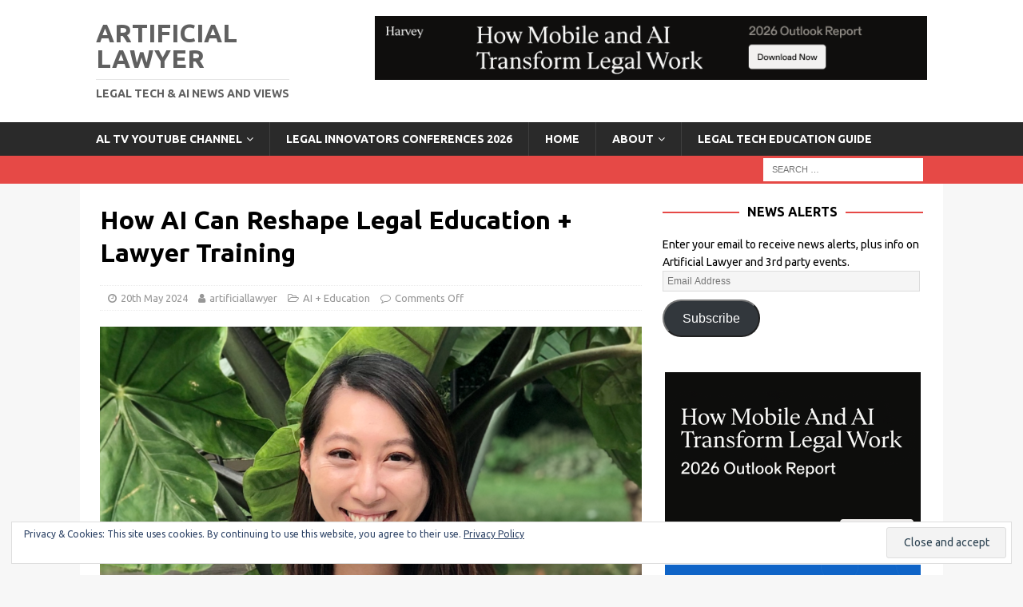

--- FILE ---
content_type: text/html; charset=UTF-8
request_url: https://www.artificiallawyer.com/2024/05/20/how-ai-can-reshape-legal-education-lawyer-training/
body_size: 16648
content:
<!DOCTYPE html>
<html class="no-js mh-one-sb" lang="en-GB">
<head>
<meta charset="UTF-8">
<meta name="viewport" content="width=device-width, initial-scale=1.0">
<link rel="profile" href="http://gmpg.org/xfn/11" />
<title>How AI Can Reshape Legal Education + Lawyer Training &#8211; Artificial Lawyer</title>
<meta name='robots' content='max-image-preview:large' />
	<style>img:is([sizes="auto" i], [sizes^="auto," i]) { contain-intrinsic-size: 3000px 1500px }</style>
	<link rel='dns-prefetch' href='//stats.wp.com' />
<link rel='dns-prefetch' href='//fonts.googleapis.com' />
<link rel='dns-prefetch' href='//v0.wordpress.com' />
<link rel="alternate" type="application/rss+xml" title="Artificial Lawyer &raquo; Feed" href="https://www.artificiallawyer.com/feed/" />
<link rel="alternate" type="application/rss+xml" title="Artificial Lawyer &raquo; Comments Feed" href="https://www.artificiallawyer.com/comments/feed/" />
<script type="text/javascript">
/* <![CDATA[ */
window._wpemojiSettings = {"baseUrl":"https:\/\/s.w.org\/images\/core\/emoji\/16.0.1\/72x72\/","ext":".png","svgUrl":"https:\/\/s.w.org\/images\/core\/emoji\/16.0.1\/svg\/","svgExt":".svg","source":{"concatemoji":"https:\/\/www.artificiallawyer.com\/wp-includes\/js\/wp-emoji-release.min.js?ver=6.8.3"}};
/*! This file is auto-generated */
!function(s,n){var o,i,e;function c(e){try{var t={supportTests:e,timestamp:(new Date).valueOf()};sessionStorage.setItem(o,JSON.stringify(t))}catch(e){}}function p(e,t,n){e.clearRect(0,0,e.canvas.width,e.canvas.height),e.fillText(t,0,0);var t=new Uint32Array(e.getImageData(0,0,e.canvas.width,e.canvas.height).data),a=(e.clearRect(0,0,e.canvas.width,e.canvas.height),e.fillText(n,0,0),new Uint32Array(e.getImageData(0,0,e.canvas.width,e.canvas.height).data));return t.every(function(e,t){return e===a[t]})}function u(e,t){e.clearRect(0,0,e.canvas.width,e.canvas.height),e.fillText(t,0,0);for(var n=e.getImageData(16,16,1,1),a=0;a<n.data.length;a++)if(0!==n.data[a])return!1;return!0}function f(e,t,n,a){switch(t){case"flag":return n(e,"\ud83c\udff3\ufe0f\u200d\u26a7\ufe0f","\ud83c\udff3\ufe0f\u200b\u26a7\ufe0f")?!1:!n(e,"\ud83c\udde8\ud83c\uddf6","\ud83c\udde8\u200b\ud83c\uddf6")&&!n(e,"\ud83c\udff4\udb40\udc67\udb40\udc62\udb40\udc65\udb40\udc6e\udb40\udc67\udb40\udc7f","\ud83c\udff4\u200b\udb40\udc67\u200b\udb40\udc62\u200b\udb40\udc65\u200b\udb40\udc6e\u200b\udb40\udc67\u200b\udb40\udc7f");case"emoji":return!a(e,"\ud83e\udedf")}return!1}function g(e,t,n,a){var r="undefined"!=typeof WorkerGlobalScope&&self instanceof WorkerGlobalScope?new OffscreenCanvas(300,150):s.createElement("canvas"),o=r.getContext("2d",{willReadFrequently:!0}),i=(o.textBaseline="top",o.font="600 32px Arial",{});return e.forEach(function(e){i[e]=t(o,e,n,a)}),i}function t(e){var t=s.createElement("script");t.src=e,t.defer=!0,s.head.appendChild(t)}"undefined"!=typeof Promise&&(o="wpEmojiSettingsSupports",i=["flag","emoji"],n.supports={everything:!0,everythingExceptFlag:!0},e=new Promise(function(e){s.addEventListener("DOMContentLoaded",e,{once:!0})}),new Promise(function(t){var n=function(){try{var e=JSON.parse(sessionStorage.getItem(o));if("object"==typeof e&&"number"==typeof e.timestamp&&(new Date).valueOf()<e.timestamp+604800&&"object"==typeof e.supportTests)return e.supportTests}catch(e){}return null}();if(!n){if("undefined"!=typeof Worker&&"undefined"!=typeof OffscreenCanvas&&"undefined"!=typeof URL&&URL.createObjectURL&&"undefined"!=typeof Blob)try{var e="postMessage("+g.toString()+"("+[JSON.stringify(i),f.toString(),p.toString(),u.toString()].join(",")+"));",a=new Blob([e],{type:"text/javascript"}),r=new Worker(URL.createObjectURL(a),{name:"wpTestEmojiSupports"});return void(r.onmessage=function(e){c(n=e.data),r.terminate(),t(n)})}catch(e){}c(n=g(i,f,p,u))}t(n)}).then(function(e){for(var t in e)n.supports[t]=e[t],n.supports.everything=n.supports.everything&&n.supports[t],"flag"!==t&&(n.supports.everythingExceptFlag=n.supports.everythingExceptFlag&&n.supports[t]);n.supports.everythingExceptFlag=n.supports.everythingExceptFlag&&!n.supports.flag,n.DOMReady=!1,n.readyCallback=function(){n.DOMReady=!0}}).then(function(){return e}).then(function(){var e;n.supports.everything||(n.readyCallback(),(e=n.source||{}).concatemoji?t(e.concatemoji):e.wpemoji&&e.twemoji&&(t(e.twemoji),t(e.wpemoji)))}))}((window,document),window._wpemojiSettings);
/* ]]> */
</script>
<style id='wp-emoji-styles-inline-css' type='text/css'>

	img.wp-smiley, img.emoji {
		display: inline !important;
		border: none !important;
		box-shadow: none !important;
		height: 1em !important;
		width: 1em !important;
		margin: 0 0.07em !important;
		vertical-align: -0.1em !important;
		background: none !important;
		padding: 0 !important;
	}
</style>
<link rel='stylesheet' id='wp-block-library-css' href='https://www.artificiallawyer.com/wp-includes/css/dist/block-library/style.min.css?ver=6.8.3' type='text/css' media='all' />
<style id='classic-theme-styles-inline-css' type='text/css'>
/*! This file is auto-generated */
.wp-block-button__link{color:#fff;background-color:#32373c;border-radius:9999px;box-shadow:none;text-decoration:none;padding:calc(.667em + 2px) calc(1.333em + 2px);font-size:1.125em}.wp-block-file__button{background:#32373c;color:#fff;text-decoration:none}
</style>
<link rel='stylesheet' id='mediaelement-css' href='https://www.artificiallawyer.com/wp-includes/js/mediaelement/mediaelementplayer-legacy.min.css?ver=4.2.17' type='text/css' media='all' />
<link rel='stylesheet' id='wp-mediaelement-css' href='https://www.artificiallawyer.com/wp-includes/js/mediaelement/wp-mediaelement.min.css?ver=6.8.3' type='text/css' media='all' />
<style id='jetpack-sharing-buttons-style-inline-css' type='text/css'>
.jetpack-sharing-buttons__services-list{display:flex;flex-direction:row;flex-wrap:wrap;gap:0;list-style-type:none;margin:5px;padding:0}.jetpack-sharing-buttons__services-list.has-small-icon-size{font-size:12px}.jetpack-sharing-buttons__services-list.has-normal-icon-size{font-size:16px}.jetpack-sharing-buttons__services-list.has-large-icon-size{font-size:24px}.jetpack-sharing-buttons__services-list.has-huge-icon-size{font-size:36px}@media print{.jetpack-sharing-buttons__services-list{display:none!important}}.editor-styles-wrapper .wp-block-jetpack-sharing-buttons{gap:0;padding-inline-start:0}ul.jetpack-sharing-buttons__services-list.has-background{padding:1.25em 2.375em}
</style>
<style id='global-styles-inline-css' type='text/css'>
:root{--wp--preset--aspect-ratio--square: 1;--wp--preset--aspect-ratio--4-3: 4/3;--wp--preset--aspect-ratio--3-4: 3/4;--wp--preset--aspect-ratio--3-2: 3/2;--wp--preset--aspect-ratio--2-3: 2/3;--wp--preset--aspect-ratio--16-9: 16/9;--wp--preset--aspect-ratio--9-16: 9/16;--wp--preset--color--black: #000000;--wp--preset--color--cyan-bluish-gray: #abb8c3;--wp--preset--color--white: #ffffff;--wp--preset--color--pale-pink: #f78da7;--wp--preset--color--vivid-red: #cf2e2e;--wp--preset--color--luminous-vivid-orange: #ff6900;--wp--preset--color--luminous-vivid-amber: #fcb900;--wp--preset--color--light-green-cyan: #7bdcb5;--wp--preset--color--vivid-green-cyan: #00d084;--wp--preset--color--pale-cyan-blue: #8ed1fc;--wp--preset--color--vivid-cyan-blue: #0693e3;--wp--preset--color--vivid-purple: #9b51e0;--wp--preset--gradient--vivid-cyan-blue-to-vivid-purple: linear-gradient(135deg,rgba(6,147,227,1) 0%,rgb(155,81,224) 100%);--wp--preset--gradient--light-green-cyan-to-vivid-green-cyan: linear-gradient(135deg,rgb(122,220,180) 0%,rgb(0,208,130) 100%);--wp--preset--gradient--luminous-vivid-amber-to-luminous-vivid-orange: linear-gradient(135deg,rgba(252,185,0,1) 0%,rgba(255,105,0,1) 100%);--wp--preset--gradient--luminous-vivid-orange-to-vivid-red: linear-gradient(135deg,rgba(255,105,0,1) 0%,rgb(207,46,46) 100%);--wp--preset--gradient--very-light-gray-to-cyan-bluish-gray: linear-gradient(135deg,rgb(238,238,238) 0%,rgb(169,184,195) 100%);--wp--preset--gradient--cool-to-warm-spectrum: linear-gradient(135deg,rgb(74,234,220) 0%,rgb(151,120,209) 20%,rgb(207,42,186) 40%,rgb(238,44,130) 60%,rgb(251,105,98) 80%,rgb(254,248,76) 100%);--wp--preset--gradient--blush-light-purple: linear-gradient(135deg,rgb(255,206,236) 0%,rgb(152,150,240) 100%);--wp--preset--gradient--blush-bordeaux: linear-gradient(135deg,rgb(254,205,165) 0%,rgb(254,45,45) 50%,rgb(107,0,62) 100%);--wp--preset--gradient--luminous-dusk: linear-gradient(135deg,rgb(255,203,112) 0%,rgb(199,81,192) 50%,rgb(65,88,208) 100%);--wp--preset--gradient--pale-ocean: linear-gradient(135deg,rgb(255,245,203) 0%,rgb(182,227,212) 50%,rgb(51,167,181) 100%);--wp--preset--gradient--electric-grass: linear-gradient(135deg,rgb(202,248,128) 0%,rgb(113,206,126) 100%);--wp--preset--gradient--midnight: linear-gradient(135deg,rgb(2,3,129) 0%,rgb(40,116,252) 100%);--wp--preset--font-size--small: 13px;--wp--preset--font-size--medium: 20px;--wp--preset--font-size--large: 36px;--wp--preset--font-size--x-large: 42px;--wp--preset--spacing--20: 0.44rem;--wp--preset--spacing--30: 0.67rem;--wp--preset--spacing--40: 1rem;--wp--preset--spacing--50: 1.5rem;--wp--preset--spacing--60: 2.25rem;--wp--preset--spacing--70: 3.38rem;--wp--preset--spacing--80: 5.06rem;--wp--preset--shadow--natural: 6px 6px 9px rgba(0, 0, 0, 0.2);--wp--preset--shadow--deep: 12px 12px 50px rgba(0, 0, 0, 0.4);--wp--preset--shadow--sharp: 6px 6px 0px rgba(0, 0, 0, 0.2);--wp--preset--shadow--outlined: 6px 6px 0px -3px rgba(255, 255, 255, 1), 6px 6px rgba(0, 0, 0, 1);--wp--preset--shadow--crisp: 6px 6px 0px rgba(0, 0, 0, 1);}:where(.is-layout-flex){gap: 0.5em;}:where(.is-layout-grid){gap: 0.5em;}body .is-layout-flex{display: flex;}.is-layout-flex{flex-wrap: wrap;align-items: center;}.is-layout-flex > :is(*, div){margin: 0;}body .is-layout-grid{display: grid;}.is-layout-grid > :is(*, div){margin: 0;}:where(.wp-block-columns.is-layout-flex){gap: 2em;}:where(.wp-block-columns.is-layout-grid){gap: 2em;}:where(.wp-block-post-template.is-layout-flex){gap: 1.25em;}:where(.wp-block-post-template.is-layout-grid){gap: 1.25em;}.has-black-color{color: var(--wp--preset--color--black) !important;}.has-cyan-bluish-gray-color{color: var(--wp--preset--color--cyan-bluish-gray) !important;}.has-white-color{color: var(--wp--preset--color--white) !important;}.has-pale-pink-color{color: var(--wp--preset--color--pale-pink) !important;}.has-vivid-red-color{color: var(--wp--preset--color--vivid-red) !important;}.has-luminous-vivid-orange-color{color: var(--wp--preset--color--luminous-vivid-orange) !important;}.has-luminous-vivid-amber-color{color: var(--wp--preset--color--luminous-vivid-amber) !important;}.has-light-green-cyan-color{color: var(--wp--preset--color--light-green-cyan) !important;}.has-vivid-green-cyan-color{color: var(--wp--preset--color--vivid-green-cyan) !important;}.has-pale-cyan-blue-color{color: var(--wp--preset--color--pale-cyan-blue) !important;}.has-vivid-cyan-blue-color{color: var(--wp--preset--color--vivid-cyan-blue) !important;}.has-vivid-purple-color{color: var(--wp--preset--color--vivid-purple) !important;}.has-black-background-color{background-color: var(--wp--preset--color--black) !important;}.has-cyan-bluish-gray-background-color{background-color: var(--wp--preset--color--cyan-bluish-gray) !important;}.has-white-background-color{background-color: var(--wp--preset--color--white) !important;}.has-pale-pink-background-color{background-color: var(--wp--preset--color--pale-pink) !important;}.has-vivid-red-background-color{background-color: var(--wp--preset--color--vivid-red) !important;}.has-luminous-vivid-orange-background-color{background-color: var(--wp--preset--color--luminous-vivid-orange) !important;}.has-luminous-vivid-amber-background-color{background-color: var(--wp--preset--color--luminous-vivid-amber) !important;}.has-light-green-cyan-background-color{background-color: var(--wp--preset--color--light-green-cyan) !important;}.has-vivid-green-cyan-background-color{background-color: var(--wp--preset--color--vivid-green-cyan) !important;}.has-pale-cyan-blue-background-color{background-color: var(--wp--preset--color--pale-cyan-blue) !important;}.has-vivid-cyan-blue-background-color{background-color: var(--wp--preset--color--vivid-cyan-blue) !important;}.has-vivid-purple-background-color{background-color: var(--wp--preset--color--vivid-purple) !important;}.has-black-border-color{border-color: var(--wp--preset--color--black) !important;}.has-cyan-bluish-gray-border-color{border-color: var(--wp--preset--color--cyan-bluish-gray) !important;}.has-white-border-color{border-color: var(--wp--preset--color--white) !important;}.has-pale-pink-border-color{border-color: var(--wp--preset--color--pale-pink) !important;}.has-vivid-red-border-color{border-color: var(--wp--preset--color--vivid-red) !important;}.has-luminous-vivid-orange-border-color{border-color: var(--wp--preset--color--luminous-vivid-orange) !important;}.has-luminous-vivid-amber-border-color{border-color: var(--wp--preset--color--luminous-vivid-amber) !important;}.has-light-green-cyan-border-color{border-color: var(--wp--preset--color--light-green-cyan) !important;}.has-vivid-green-cyan-border-color{border-color: var(--wp--preset--color--vivid-green-cyan) !important;}.has-pale-cyan-blue-border-color{border-color: var(--wp--preset--color--pale-cyan-blue) !important;}.has-vivid-cyan-blue-border-color{border-color: var(--wp--preset--color--vivid-cyan-blue) !important;}.has-vivid-purple-border-color{border-color: var(--wp--preset--color--vivid-purple) !important;}.has-vivid-cyan-blue-to-vivid-purple-gradient-background{background: var(--wp--preset--gradient--vivid-cyan-blue-to-vivid-purple) !important;}.has-light-green-cyan-to-vivid-green-cyan-gradient-background{background: var(--wp--preset--gradient--light-green-cyan-to-vivid-green-cyan) !important;}.has-luminous-vivid-amber-to-luminous-vivid-orange-gradient-background{background: var(--wp--preset--gradient--luminous-vivid-amber-to-luminous-vivid-orange) !important;}.has-luminous-vivid-orange-to-vivid-red-gradient-background{background: var(--wp--preset--gradient--luminous-vivid-orange-to-vivid-red) !important;}.has-very-light-gray-to-cyan-bluish-gray-gradient-background{background: var(--wp--preset--gradient--very-light-gray-to-cyan-bluish-gray) !important;}.has-cool-to-warm-spectrum-gradient-background{background: var(--wp--preset--gradient--cool-to-warm-spectrum) !important;}.has-blush-light-purple-gradient-background{background: var(--wp--preset--gradient--blush-light-purple) !important;}.has-blush-bordeaux-gradient-background{background: var(--wp--preset--gradient--blush-bordeaux) !important;}.has-luminous-dusk-gradient-background{background: var(--wp--preset--gradient--luminous-dusk) !important;}.has-pale-ocean-gradient-background{background: var(--wp--preset--gradient--pale-ocean) !important;}.has-electric-grass-gradient-background{background: var(--wp--preset--gradient--electric-grass) !important;}.has-midnight-gradient-background{background: var(--wp--preset--gradient--midnight) !important;}.has-small-font-size{font-size: var(--wp--preset--font-size--small) !important;}.has-medium-font-size{font-size: var(--wp--preset--font-size--medium) !important;}.has-large-font-size{font-size: var(--wp--preset--font-size--large) !important;}.has-x-large-font-size{font-size: var(--wp--preset--font-size--x-large) !important;}
:where(.wp-block-post-template.is-layout-flex){gap: 1.25em;}:where(.wp-block-post-template.is-layout-grid){gap: 1.25em;}
:where(.wp-block-columns.is-layout-flex){gap: 2em;}:where(.wp-block-columns.is-layout-grid){gap: 2em;}
:root :where(.wp-block-pullquote){font-size: 1.5em;line-height: 1.6;}
</style>
<link rel='stylesheet' id='mh-magazine-css' href='https://www.artificiallawyer.com/wp-content/themes/mh-magazine/style.css?ver=3.9.9' type='text/css' media='all' />
<link rel='stylesheet' id='mh-font-awesome-css' href='https://www.artificiallawyer.com/wp-content/themes/mh-magazine/includes/font-awesome.min.css' type='text/css' media='all' />
<link rel='stylesheet' id='mh-google-fonts-css' href='https://fonts.googleapis.com/css?family=Ubuntu:300,400,400italic,600,700' type='text/css' media='all' />
<link rel='stylesheet' id='subscribe-modal-css-css' href='https://www.artificiallawyer.com/wp-content/plugins/jetpack/modules/subscriptions/subscribe-modal/subscribe-modal.css?ver=15.0.2' type='text/css' media='all' />
<link rel='stylesheet' id='jetpack-subscriptions-css' href='https://www.artificiallawyer.com/wp-content/plugins/jetpack/_inc/build/subscriptions/subscriptions.min.css?ver=15.0.2' type='text/css' media='all' />
<link rel='stylesheet' id='sharedaddy-css' href='https://www.artificiallawyer.com/wp-content/plugins/jetpack/modules/sharedaddy/sharing.css?ver=15.0.2' type='text/css' media='all' />
<link rel='stylesheet' id='social-logos-css' href='https://www.artificiallawyer.com/wp-content/plugins/jetpack/_inc/social-logos/social-logos.min.css?ver=15.0.2' type='text/css' media='all' />
<script type="text/javascript" src="https://www.artificiallawyer.com/wp-includes/js/jquery/jquery.min.js?ver=3.7.1" id="jquery-core-js"></script>
<script type="text/javascript" src="https://www.artificiallawyer.com/wp-includes/js/jquery/jquery-migrate.min.js?ver=3.4.1" id="jquery-migrate-js"></script>
<script type="text/javascript" src="https://www.artificiallawyer.com/wp-content/themes/mh-magazine/js/scripts.js?ver=3.9.9" id="mh-scripts-js"></script>
<link rel="https://api.w.org/" href="https://www.artificiallawyer.com/wp-json/" /><link rel="alternate" title="JSON" type="application/json" href="https://www.artificiallawyer.com/wp-json/wp/v2/posts/31545" /><link rel="EditURI" type="application/rsd+xml" title="RSD" href="https://www.artificiallawyer.com/xmlrpc.php?rsd" />
<meta name="generator" content="WordPress 6.8.3" />
<link rel="canonical" href="https://www.artificiallawyer.com/2024/05/20/how-ai-can-reshape-legal-education-lawyer-training/" />
<link rel='shortlink' href='https://wp.me/p8cny6-8cN' />
<link rel="alternate" title="oEmbed (JSON)" type="application/json+oembed" href="https://www.artificiallawyer.com/wp-json/oembed/1.0/embed?url=https%3A%2F%2Fwww.artificiallawyer.com%2F2024%2F05%2F20%2Fhow-ai-can-reshape-legal-education-lawyer-training%2F" />
<link rel="alternate" title="oEmbed (XML)" type="text/xml+oembed" href="https://www.artificiallawyer.com/wp-json/oembed/1.0/embed?url=https%3A%2F%2Fwww.artificiallawyer.com%2F2024%2F05%2F20%2Fhow-ai-can-reshape-legal-education-lawyer-training%2F&#038;format=xml" />

<!-- This site is using AdRotate v5.13.4 to display their advertisements - https://ajdg.solutions/ -->
<!-- AdRotate CSS -->
<style type="text/css" media="screen">
	.g { margin:0px; padding:0px; overflow:hidden; line-height:1; zoom:1; }
	.g img { height:auto; }
	.g-col { position:relative; float:left; }
	.g-col:first-child { margin-left: 0; }
	.g-col:last-child { margin-right: 0; }
	.g-1 { min-width:0px; max-width:320px; margin: 0 auto; }
	.b-1 { margin:10px 0px 0px 0px; }
	@media only screen and (max-width: 480px) {
		.g-col, .g-dyn, .g-single { width:100%; margin-left:0; margin-right:0; }
	}
</style>
<!-- /AdRotate CSS -->

	<style>img#wpstats{display:none}</style>
		<!--[if lt IE 9]>
<script src="https://www.artificiallawyer.com/wp-content/themes/mh-magazine/js/css3-mediaqueries.js"></script>
<![endif]-->
<style type="text/css">
h1, h2, h3, h4, h5, h6, .mh-custom-posts-small-title { font-family: "Ubuntu", sans-serif; }
body { font-family: "Ubuntu", sans-serif; }
</style>

<!-- Jetpack Open Graph Tags -->
<meta property="og:type" content="article" />
<meta property="og:title" content="How AI Can Reshape Legal Education + Lawyer Training" />
<meta property="og:url" content="https://www.artificiallawyer.com/2024/05/20/how-ai-can-reshape-legal-education-lawyer-training/" />
<meta property="og:description" content="AI will change not just legal work, but legal education and lawyer training – here are five examples of how. AI’s application to the law also raises key questions about evaluating legal work. What …" />
<meta property="article:published_time" content="2024-05-20T06:47:02+00:00" />
<meta property="article:modified_time" content="2024-05-20T06:47:08+00:00" />
<meta property="og:site_name" content="Artificial Lawyer" />
<meta property="og:image" content="https://www.artificiallawyer.com/wp-content/uploads/2022/07/Screenshot-2022-07-28-at-07.09.05.png" />
<meta property="og:image:width" content="1000" />
<meta property="og:image:height" content="686" />
<meta property="og:image:alt" content="" />
<meta property="og:locale" content="en_GB" />
<meta name="twitter:text:title" content="How AI Can Reshape Legal Education + Lawyer Training" />
<meta name="twitter:image" content="https://www.artificiallawyer.com/wp-content/uploads/2022/07/Screenshot-2022-07-28-at-07.09.05.png?w=640" />
<meta name="twitter:card" content="summary_large_image" />

<!-- End Jetpack Open Graph Tags -->
<link rel="icon" href="https://www.artificiallawyer.com/wp-content/uploads/2019/06/cropped-Screenshot-2019-06-05-at-08.45.41-32x32.png" sizes="32x32" />
<link rel="icon" href="https://www.artificiallawyer.com/wp-content/uploads/2019/06/cropped-Screenshot-2019-06-05-at-08.45.41-192x192.png" sizes="192x192" />
<link rel="apple-touch-icon" href="https://www.artificiallawyer.com/wp-content/uploads/2019/06/cropped-Screenshot-2019-06-05-at-08.45.41-180x180.png" />
<meta name="msapplication-TileImage" content="https://www.artificiallawyer.com/wp-content/uploads/2019/06/cropped-Screenshot-2019-06-05-at-08.45.41-270x270.png" />
		<style type="text/css" id="wp-custom-css">
			/*
You can add your own CSS here.

Click the help icon above to learn more.
*/

.mh-header-1 {
    display: none;
}

#subscribe-submit {
	margin-top: 10px;
}

.mh-custom-posts-xl-title {
	display: none;
}

.heateor_sss_sharing_container {
	margin: 0 0 20px 0;
}		</style>
		</head>
<body id="mh-mobile" class="wp-singular post-template-default single single-post postid-31545 single-format-standard wp-theme-mh-magazine mh-wide-layout mh-right-sb mh-loop-layout5 mh-widget-layout8" itemscope="itemscope" itemtype="https://schema.org/WebPage">
<div class="mh-header-nav-mobile clearfix"></div>
<header class="mh-header" itemscope="itemscope" itemtype="https://schema.org/WPHeader">
	<div class="mh-container mh-container-inner clearfix">
		<div class="mh-custom-header clearfix">
<div class="mh-header-columns mh-row clearfix">
<div class="mh-col-1-3 mh-site-identity">
<div class="mh-site-logo" role="banner" itemscope="itemscope" itemtype="https://schema.org/Brand">
<style type="text/css" id="mh-header-css">.mh-header-title, .mh-header-tagline { color: #606060; }</style>
<div class="mh-header-text">
<a class="mh-header-text-link" href="https://www.artificiallawyer.com/" title="Artificial Lawyer" rel="home">
<h2 class="mh-header-title">Artificial Lawyer</h2>
<h3 class="mh-header-tagline">Legal Tech &amp; AI News and Views</h3>
</a>
</div>
</div>
</div>
<aside class="mh-col-2-3 mh-header-widget-2">
<div id="adrotate_widgets-5" class="mh-widget mh-header-2 adrotate_widgets"><div class="g g-3"><div class="g-single a-156"><a class="gofollow" data-track="MTU2LDMsMSw2MA==" href="https://www.harvey.ai/resources/reports/mobile-ai-transform-legal-work-2026-outlook"><img src="https://www.artificiallawyer.com/wp-content/uploads/2025/12/New-Harvey-top.png" /></a></div></div></div></aside>
</div>
</div>
	</div>
	<div class="mh-main-nav-wrap">
		<nav class="mh-navigation mh-main-nav mh-container mh-container-inner clearfix" itemscope="itemscope" itemtype="https://schema.org/SiteNavigationElement">
			<div class="menu-home-container"><ul id="menu-home" class="menu"><li id="menu-item-22199" class="menu-item menu-item-type-post_type menu-item-object-page menu-item-has-children menu-item-22199"><a href="https://www.artificiallawyer.com/al-tv-library/">AL TV YouTube Channel</a>
<ul class="sub-menu">
	<li id="menu-item-31330" class="menu-item menu-item-type-post_type menu-item-object-page menu-item-31330"><a href="https://www.artificiallawyer.com/al-tv-videos-2024/">AL TV Videos 2024</a></li>
	<li id="menu-item-29432" class="menu-item menu-item-type-post_type menu-item-object-page menu-item-29432"><a href="https://www.artificiallawyer.com/special-artificial-lawyer-interviews/">AL TV VIDEOS 2023</a></li>
	<li id="menu-item-27361" class="menu-item menu-item-type-post_type menu-item-object-page menu-item-27361"><a href="https://www.artificiallawyer.com/al-tv-product-walk-throughs-2022/">AL TV Product Walk Throughs (2022)</a></li>
	<li id="menu-item-27346" class="menu-item menu-item-type-post_type menu-item-object-page menu-item-27346"><a href="https://www.artificiallawyer.com/al-tv-product-walk-throughs-2021-part-2/">AL TV Product Walk Throughs (2021 – Part 2)</a></li>
	<li id="menu-item-23485" class="menu-item menu-item-type-post_type menu-item-object-page menu-item-23485"><a href="https://www.artificiallawyer.com/product-walk-throughs-2021/">AL TV Product Walk Throughs (2021)</a></li>
	<li id="menu-item-22200" class="menu-item menu-item-type-post_type menu-item-object-page menu-item-22200"><a href="https://www.artificiallawyer.com/al-tv-product-walk-throughs/">AL TV Product Walk Throughs</a></li>
	<li id="menu-item-23683" class="menu-item menu-item-type-post_type menu-item-object-page menu-item-23683"><a href="https://www.artificiallawyer.com/al-tv-interviews-2021/">AL TV Interviews (2021)</a></li>
	<li id="menu-item-22201" class="menu-item menu-item-type-post_type menu-item-object-page menu-item-22201"><a href="https://www.artificiallawyer.com/al-tv-interviews/">AL TV Interviews</a></li>
</ul>
</li>
<li id="menu-item-19810" class="menu-item menu-item-type-post_type menu-item-object-page menu-item-19810"><a href="https://www.artificiallawyer.com/legal-innovators-conferences-us-uk/">Legal Innovators Conferences 2026</a></li>
<li id="menu-item-7384" class="menu-item menu-item-type-custom menu-item-object-custom menu-item-home menu-item-7384"><a href="https://www.artificiallawyer.com">Home</a></li>
<li id="menu-item-7382" class="menu-item menu-item-type-post_type menu-item-object-page menu-item-has-children menu-item-7382"><a href="https://www.artificiallawyer.com/about/">ABOUT</a>
<ul class="sub-menu">
	<li id="menu-item-18556" class="menu-item menu-item-type-post_type menu-item-object-page menu-item-home menu-item-18556"><a href="https://www.artificiallawyer.com/about/privacy-policy/">Privacy Policy</a></li>
	<li id="menu-item-7383" class="menu-item menu-item-type-post_type menu-item-object-page menu-item-7383"><a href="https://www.artificiallawyer.com/contact/">CONTACT</a></li>
</ul>
</li>
<li id="menu-item-12501" class="menu-item menu-item-type-post_type menu-item-object-page menu-item-12501"><a href="https://www.artificiallawyer.com/legal-tech-courses/">LEGAL TECH EDUCATION GUIDE</a></li>
</ul></div>		</nav>
	</div>
	</header>
	<div class="mh-subheader">
		<div class="mh-container mh-container-inner mh-row clearfix">
										<div class="mh-header-bar-content mh-header-bar-bottom-right mh-col-1-3 clearfix">
											<aside class="mh-header-search mh-header-search-bottom">
							<form role="search" method="get" class="search-form" action="https://www.artificiallawyer.com/">
				<label>
					<span class="screen-reader-text">Search for:</span>
					<input type="search" class="search-field" placeholder="Search &hellip;" value="" name="s" />
				</label>
				<input type="submit" class="search-submit" value="Search" />
			</form>						</aside>
									</div>
					</div>
	</div>
<div class="mh-container mh-container-outer">
<div class="mh-wrapper clearfix">
	<div class="mh-main clearfix">
		<div id="main-content" class="mh-content" role="main" itemprop="mainContentOfPage"><article id="post-31545" class="post-31545 post type-post status-publish format-standard has-post-thumbnail hentry category-ai-education">
	<header class="entry-header clearfix"><h1 class="entry-title">How AI Can Reshape Legal Education + Lawyer Training</h1><div class="mh-meta entry-meta">
<span class="entry-meta-date updated"><i class="fa fa-clock-o"></i><a href="https://www.artificiallawyer.com/2024/05/">20th May 2024</a></span>
<span class="entry-meta-author author vcard"><i class="fa fa-user"></i><a class="fn" href="https://www.artificiallawyer.com/author/artificiallawyer/">artificiallawyer</a></span>
<span class="entry-meta-categories"><i class="fa fa-folder-open-o"></i><a href="https://www.artificiallawyer.com/category/ai-education/" rel="category tag">AI + Education</a></span>
<span class="entry-meta-comments"><i class="fa fa-comment-o"></i><span class="mh-comment-count-link">Comments Off<span class="screen-reader-text"> on How AI Can Reshape Legal Education + Lawyer Training</span></span></span>
</div>
	</header>
		<div class="entry-content clearfix">
<figure class="entry-thumbnail">
<img src="https://www.artificiallawyer.com/wp-content/uploads/2022/07/Screenshot-2022-07-28-at-07.09.05-678x381.png" alt="" title="Screenshot 2022-07-28 at 07.09.05" />
</figure>

<p>AI will change not just legal work, but legal education and lawyer training – here are five examples of how. AI’s application to the law also raises key questions about evaluating legal work. What is &#8216;a good contract&#8217;? How do we measure this? In this article, <strong>Dr. Megan Ma</strong>, Associate Director at the CodeX group within Stanford Law School, sets out multiple examples of pioneering projects in this rapidly developing field.</p>



<p>Dr Ma will be a speaker at the <strong><a href="https://www.legalinnovatorscalifornia.com/" data-type="URL" data-id="https://www.legalinnovatorscalifornia.com/">Legal Innovators California conference</a></strong> in San Francisco, on June 4 and 5 (see below for more info and tickets to attend.)</p>



<p>&#8212;</p>



<p><em><strong>‘What’s in a Lawyer: The Future of Legal Education and Practice,’ </strong>by Dr. Megan Ma, Associate Director, <a href="https://law.stanford.edu/codex-the-stanford-center-for-legal-informatics/" data-type="URL" data-id="https://law.stanford.edu/codex-the-stanford-center-for-legal-informatics/">CodeX</a> and Law, Science, and Technology Program, Stanford Law School</em></p>



<p>With the advent of frontier technology, the question often asked is whether lawyers will be replaced or augmented. Yet, with generative AI, the question extends beyond this replacement/augmentation binary. It is much more fundamental: lawyers are being asked about the value they offer.</p>



<p>That is, foundation models are encouraging legal professionals and the broader community to better understand the mechanics of our own practice. What are our necessary skillsets? What metrics are we able to weigh ourselves against? Today, when we are asked about the delivery of quality legal services (e.g. what defines a good from a great contract?), there is not one explicit answer. We are forcibly asked to be introspective and, unfortunately, we may be woefully unprepared for a response.</p>



<p>The <strong>lack of empirically verifiable information on what qualifies as a legal task and the requirements on ensuring that this task is done at a certain level of quality</strong> have largely made use and integration of generative AI difficult to navigate. Accordingly, we have seen a year of exploration on the potential of the technology, but not its potential for the legal profession. Current use cases have cabined applications of large language models (LLMs) to assist with the completion of <a href="https://arxiv.org/html/2401.16212v1">high volume-low sophistication tasks</a>. Without sufficient benchmarks against human performance, how would we know whether LLMs make good assistants, or even co-pilots?</p>



<p>I have previously discussed that one of the core complexities of the legal industry is that much of the work is deeply diverse and the value-add is implicit. It is driven by experience and the specific know-how of the client and industry-base. Importantly, the knowledge of the profession is found in the processes, not the product. So, what about their application in legal education and training?</p>



<p>At the Stanford Center for Legal Informatics (CodeX), we consider that translating tacit legal knowledge could enable us to build valuable training tools for our next generation of lawyers. Effectively, we see a need to better equip law students and young legal professionals with tools that could continuously train them in the practice of law.</p>



<p>Accordingly, we have begun to experiment in this direction via five key projects co-created and developed with our key law firm and industry partners: <strong>(1) simulating negotiations; (2) deposition strategy and feedback reviewer; (3) implicit redlining; (4) multi-agent law firm simulation; and (5) supervisory AI.</strong></p>



<p>The first project is inspired by seminal work on <a href="https://huggingface.co/papers/2303.17760">communicative agents</a> and has significant applications into the legal education space. Trained on the expert insight of M&amp;A attorneys with over 40 years of experience, the aim is to build negotiation games at varying degrees of assertiveness, corporate structure, industry nuance for the purposes of enabling more personalized training and granular strategy management. Applying a traditional agentic model known as <a href="https://www.sciencedirect.com/topics/computer-science/belief-desire-intention-architecture">BDI (otherwise, belief-desire-intention)</a>, we have released our alpha prototype and anticipate extending the platform with more modules and robust UI/UX in the coming months.</p>



<p>The second project delves into litigation preparation. Depositions often are positioned as an important strategic moment for counsel to evaluate and assess the direction of the argument they are developing for their client. The deposition strategy and feedback tool leverages multimodal LLMs to allow an attorney to receive feedback on their performance based on the goals and anticipated outcomes defined for that deposition.</p>



<p>We envision that the litigation partner would upload a deposition outline that identifies in abstract what they hope to achieve from the deposition (e.g. themes, trial theory, etc.). This tool then would provide referenceable feedback that could be revisited at a later date to determine how the deposition may be impactful to their broader argument. We have already deployed the prototype under a secure environment with zero data retention and SSL-encryption. We are actively undergoing user testing from experienced litigators for feedback.</p>



<p>With our third project, we unpack the assumptions of standardization and best practices in contracting via implicit redlining. While certain types of contracts lend themselves well to standardization, much of complex legal work has historically been highly bespoke. In fact, the correlative impact between expertise and experience has demonstrated that insights are <a href="https://dl.acm.org/doi/10.1145/3594536.3595139">fairly heterogeneous</a> and can even vary rather dramatically between associates at the senior level to the partner level.</p>



<p>To better understand the specific value-add of highly trained experts and determine ways to capture the knowledge senior partners possess, we are developing a MS Word-integration that leverages LLMs to draw out implicit insights from contract redlines and comments made by partners. We then build “custom contract personas” that could articulate specific rules and reasoning behind why redlines and other linguistic cues correlate with certain understandings of market practice.</p>



<p>Inspired by seminal work on <a href="https://arxiv.org/abs/2304.03442">generative agents</a> and its recent application into the <a href="https://arxiv.org/abs/2405.02957">medical space</a>, our fourth project explores the <em>Agentic Law Firm: Legal Workflow Automation and Multi-Agent Simulation</em>. We consider this area of research could enable better understanding of the dynamics, social interactions, and operational efficiencies in legal practice. Within this track, there are two sub-projects: (1) LLM-based law firm simulation; and (2) autonomous legal colleagues.</p>



<p>In the former, we aim to empirically test the operational efficiency of existing workflows and internal collaborations in a law firm setting by creating custom LLM agents that are prompted to interact with one another in a <a href="https://arxiv.org/abs/2307.14984">social network simulation system</a>. The aim of these simulations is to assess the ways in which certain actions and interactions across various different types of agents have respective impacts on value generation. In the latter, we seek to develop the first legal <a href="https://www.cognition.ai/introducing-devin">Devin</a>, identifying workflows and processes that encourage human-machine collaboration. The broader aim is to support in-house counsel, boutique law firms, and/or other small legal teams (e.g. in legal aid) to distribute work in a more productive manner.</p>



<p>The last project reflects on the future of legal practice and how responsibilities of the lawyer may be upheld in the era of human-machine collaboration. That is, what mechanisms must be in place to ensure and continuously verify that appropriate expert human oversight and accountability exists? We consider that an ideal approach dynamically integrates LLM guardrails and legal analysis in a way that continuously captures the nuance of the legal profession. <a href="https://law.stanford.edu/2024/01/25/a-supervisory-ai-agents-approach-to-responsible-use-of-genai-in-the-legal-profession/">Supervisory AI agents</a>, in effect, can serve as a technical risk-mitigating measure for safe deployment of AI systems in industries that have professional codes of conduct and important certification regimes, such as legal services. We are currently engaging in several case studies on how supervisory AI agents would play a role in the verification and assurance of state bar rules of professional conduct.</p>



<p>We consider these projects as both a preview and our response to the transformation the legal profession is facing. More importantly, they rely on substantive collaboration across cross-disciplinary academia and industry. In the coming months, Stanford CodeX will be bringing these projects to their next stage of experimentation and technological development via rapid prototyping and iterative feedback. In effect, generative AI is not simply an <em>integration</em> into our legal processes; rather, we anticipate it to be <em>integral</em> to the very fabric of how we educate and train our future legal professionals, capable of cultivating the next generation of legal experts.</p>



<p>&#8211;</p>



<p>If this subject is of interest – and if you work in the legal field it’s arguably going to be vital to the future development of the profession – then come along to the&nbsp;<strong>Legal Innovators California conference</strong>&nbsp;on June 4 and 5 in San Francisco to learn more. Tickets are available now.</p>



<p><a href="https://www.legalinnovatorscalifornia.com/"><strong>Legal Innovators California</strong></a>&nbsp;conference,&nbsp;<strong>June 4 + 5.&nbsp;</strong></p>



<p>The event will take place in San Francisco with Day One focused on law firms, and Day Two on inhouse and legal ops. We have many great speakers, including Dr Ma, along with a group of pioneering legal tech companies and service providers – you can see some more about our&nbsp;<a href="https://www.legalinnovatorscalifornia.com/speakers"><strong>speakers</strong></a>&nbsp;here. It will be two great days of education and inspiration! Join us!&nbsp;</p>



<p>For <strong><a href="https://www.legalinnovatorscalifornia.com/event-details/legal-innovators-california-3-0">ticket information, please see here</a></strong>. Come along to what will be a great event in San Francisco focused on how the legal world is changing.</p>



<figure class="wp-block-image size-full is-resized"><a href="https://www.legalinnovatorscalifornia.com/event-details/legal-innovators-california-3-0"><img fetchpriority="high" decoding="async" src="https://www.artificiallawyer.com/wp-content/uploads/2024/04/Screenshot-2024-04-17-at-14.24.59-1.png" alt="" class="wp-image-31202" width="510" height="355" srcset="https://www.artificiallawyer.com/wp-content/uploads/2024/04/Screenshot-2024-04-17-at-14.24.59-1.png 600w, https://www.artificiallawyer.com/wp-content/uploads/2024/04/Screenshot-2024-04-17-at-14.24.59-1-300x209.png 300w" sizes="(max-width: 510px) 100vw, 510px" /></a></figure>
<div class="sharedaddy sd-sharing-enabled"><div class="robots-nocontent sd-block sd-social sd-social-official sd-sharing"><h3 class="sd-title">Share this:</h3><div class="sd-content"><ul><li class="share-facebook"><div class="fb-share-button" data-href="https://www.artificiallawyer.com/2024/05/20/how-ai-can-reshape-legal-education-lawyer-training/" data-layout="button_count"></div></li><li class="share-twitter"><a href="https://twitter.com/share" class="twitter-share-button" data-url="https://www.artificiallawyer.com/2024/05/20/how-ai-can-reshape-legal-education-lawyer-training/" data-text="How AI Can Reshape Legal Education + Lawyer Training"  >Tweet</a></li><li class="share-email"><a rel="nofollow noopener noreferrer"
				data-shared="sharing-email-31545"
				class="share-email sd-button"
				href="mailto:?subject=%5BShared%20Post%5D%20How%20AI%20Can%20Reshape%20Legal%20Education%20%2B%20Lawyer%20Training&#038;body=https%3A%2F%2Fwww.artificiallawyer.com%2F2024%2F05%2F20%2Fhow-ai-can-reshape-legal-education-lawyer-training%2F&#038;share=email"
				target="_blank"
				aria-labelledby="sharing-email-31545"
				data-email-share-error-title="Do you have email set up?" data-email-share-error-text="If you&#039;re having problems sharing via email, you might not have email set up for your browser. You may need to create a new email yourself." data-email-share-nonce="a61481102b" data-email-share-track-url="https://www.artificiallawyer.com/2024/05/20/how-ai-can-reshape-legal-education-lawyer-training/?share=email">
				<span id="sharing-email-31545" hidden>Click to email a link to a friend (Opens in new window)</span>
				<span>Email</span>
			</a></li><li class="share-linkedin"><div class="linkedin_button"><script type="in/share" data-url="https://www.artificiallawyer.com/2024/05/20/how-ai-can-reshape-legal-education-lawyer-training/" data-counter="right"></script></div></li><li class="share-end"></li></ul></div></div></div>
<div class="wp-block-group has-border-color" style="border-style:none;border-width:0px;margin-top:32px;margin-bottom:32px;padding-top:0px;padding-right:0px;padding-bottom:0px;padding-left:0px"><div class="wp-block-group__inner-container is-layout-flow wp-block-group-is-layout-flow">
	
	<hr class="wp-block-separator has-alpha-channel-opacity is-style-wide" style="margin-bottom:24px"/>
	

	
	<h3 class="wp-block-heading has-text-align-center" style="margin-top:4px;margin-bottom:10px">Discover more from Artificial Lawyer</h3>
	

	
	<p class="has-text-align-center" style="margin-top:10px;margin-bottom:10px;font-size:15px">Subscribe to get the latest posts sent to your email.</p>
	

	
	<div class="wp-block-group"><div class="wp-block-group__inner-container is-layout-constrained wp-container-core-group-is-layout-bcfe9290 wp-block-group-is-layout-constrained">
			<div class="wp-block-jetpack-subscriptions__supports-newline wp-block-jetpack-subscriptions">
		<div class="wp-block-jetpack-subscriptions__container is-not-subscriber">
							<form
					action="https://wordpress.com/email-subscriptions"
					method="post"
					accept-charset="utf-8"
					data-blog="121161150"
					data-post_access_level="everybody"
					data-subscriber_email=""
					id="subscribe-blog"
				>
					<div class="wp-block-jetpack-subscriptions__form-elements">
												<p id="subscribe-email">
							<label
								id="subscribe-field-label"
								for="subscribe-field"
								class="screen-reader-text"
							>
								Type your email…							</label>
							<input
									required="required"
									type="email"
									name="email"
									class="no-border-radius "
									style="font-size: 16px;padding: 15px 23px 15px 23px;border-radius: 0px;border-width: 1px;"
									placeholder="Type your email…"
									value=""
									id="subscribe-field"
									title="Please fill in this field."
								/>						</p>
												<p id="subscribe-submit"
													>
							<input type="hidden" name="action" value="subscribe"/>
							<input type="hidden" name="blog_id" value="121161150"/>
							<input type="hidden" name="source" value="https://www.artificiallawyer.com/2024/05/20/how-ai-can-reshape-legal-education-lawyer-training/"/>
							<input type="hidden" name="sub-type" value="subscribe-block"/>
							<input type="hidden" name="app_source" value="subscribe-block-post-end"/>
							<input type="hidden" name="redirect_fragment" value="subscribe-blog"/>
							<input type="hidden" name="lang" value="en_GB"/>
							<input type="hidden" id="_wpnonce" name="_wpnonce" value="96de9e15d8" /><input type="hidden" name="_wp_http_referer" value="/2024/05/20/how-ai-can-reshape-legal-education-lawyer-training/" /><input type="hidden" name="post_id" value="31545"/>							<button type="submit"
																	class="wp-block-button__link no-border-radius"
																									style="font-size: 16px;padding: 15px 23px 15px 23px;margin: 0; margin-left: 10px;border-radius: 0px;border-width: 1px;"
																name="jetpack_subscriptions_widget"
							>
								Subscribe							</button>
						</p>
					</div>
				</form>
								</div>
	</div>
	
	</div></div>
	
</div></div>
	</div></article><nav class="mh-post-nav mh-row clearfix" itemscope="itemscope" itemtype="https://schema.org/SiteNavigationElement">
<div class="mh-col-1-2 mh-post-nav-item mh-post-nav-prev">
<a href="https://www.artificiallawyer.com/2024/05/17/al-asks-secretariat-how-will-genai-change-ediscovery/" rel="prev"><img width="80" height="60" src="https://www.artificiallawyer.com/wp-content/uploads/2024/05/Screenshot-2024-05-17-at-07.21.53-80x60.png" class="attachment-mh-magazine-small size-mh-magazine-small wp-post-image" alt="" decoding="async" srcset="https://www.artificiallawyer.com/wp-content/uploads/2024/05/Screenshot-2024-05-17-at-07.21.53-80x60.png 80w, https://www.artificiallawyer.com/wp-content/uploads/2024/05/Screenshot-2024-05-17-at-07.21.53-678x509.png 678w, https://www.artificiallawyer.com/wp-content/uploads/2024/05/Screenshot-2024-05-17-at-07.21.53-326x245.png 326w" sizes="(max-width: 80px) 100vw, 80px" /><span>Previous</span><p>AL Asks Secretariat: How Will GenAI Change eDiscovery?</p></a></div>
<div class="mh-col-1-2 mh-post-nav-item mh-post-nav-next">
<a href="https://www.artificiallawyer.com/2024/05/20/clm-is-way-too-crowded-icertis-evisort-deal-analysis/" rel="next"><img width="80" height="60" src="https://www.artificiallawyer.com/wp-content/uploads/2024/05/Screenshot-2024-05-20-at-10.47.16-80x60.png" class="attachment-mh-magazine-small size-mh-magazine-small wp-post-image" alt="" decoding="async" srcset="https://www.artificiallawyer.com/wp-content/uploads/2024/05/Screenshot-2024-05-20-at-10.47.16-80x60.png 80w, https://www.artificiallawyer.com/wp-content/uploads/2024/05/Screenshot-2024-05-20-at-10.47.16-678x509.png 678w, https://www.artificiallawyer.com/wp-content/uploads/2024/05/Screenshot-2024-05-20-at-10.47.16-326x245.png 326w" sizes="(max-width: 80px) 100vw, 80px" /><span>Next</span><p>‘CLM Is Way Too Crowded’ &#8211; Icertis + Evisort Deal Analysis</p></a></div>
</nav>
<div id="comments" class="mh-comments-wrap">
</div>
		</div>
			<aside class="mh-widget-col-1 mh-sidebar" itemscope="itemscope" itemtype="https://schema.org/WPSideBar"><div id="blog_subscription-7" class="mh-widget widget_blog_subscription jetpack_subscription_widget"><h4 class="mh-widget-title"><span class="mh-widget-title-inner">News Alerts</span></h4>
			<div class="wp-block-jetpack-subscriptions__container">
			<form action="#" method="post" accept-charset="utf-8" id="subscribe-blog-blog_subscription-7"
				data-blog="121161150"
				data-post_access_level="everybody" >
									<div id="subscribe-text"><p>Enter your email to receive news alerts, plus info on Artificial Lawyer and 3rd party events.</p>
</div>
										<p id="subscribe-email">
						<label id="jetpack-subscribe-label"
							class="screen-reader-text"
							for="subscribe-field-blog_subscription-7">
							Email Address						</label>
						<input type="email" name="email" required="required"
																					value=""
							id="subscribe-field-blog_subscription-7"
							placeholder="Email Address"
						/>
					</p>

					<p id="subscribe-submit"
											>
						<input type="hidden" name="action" value="subscribe"/>
						<input type="hidden" name="source" value="https://www.artificiallawyer.com/2024/05/20/how-ai-can-reshape-legal-education-lawyer-training/"/>
						<input type="hidden" name="sub-type" value="widget"/>
						<input type="hidden" name="redirect_fragment" value="subscribe-blog-blog_subscription-7"/>
						<input type="hidden" id="_wpnonce" name="_wpnonce" value="96de9e15d8" /><input type="hidden" name="_wp_http_referer" value="/2024/05/20/how-ai-can-reshape-legal-education-lawyer-training/" />						<button type="submit"
															class="wp-block-button__link"
																					name="jetpack_subscriptions_widget"
						>
							Subscribe						</button>
					</p>
							</form>
						</div>
			
</div><div id="adrotate_widgets-2" class="mh-widget adrotate_widgets"><div class="g g-1"><div class="g-col b-1 a-155"><a class="gofollow" data-track="MTU1LDEsMSw2MA==" href="https://www.harvey.ai/resources/reports/mobile-ai-transform-legal-work-2026-outlook"><img src="https://www.artificiallawyer.com/wp-content/uploads/2025/12/New-Harvey-RH-.gif" /></a></div></div><div class="g g-1"><div class="g-col b-1 a-151"><a class="gofollow" data-track="MTUxLDEsMSw2MA==" href="https://legal.airia.com/request-a-demo/?utm_source=artificial_lawyer&utm_medium=website&utm_campaign=display&utm_id=legal_2h"><img src="https://www.artificiallawyer.com/wp-content/uploads/2025/08/Airia_Legal_Q3_650x450-copy.png" /></a></div></div><div class="g g-1"><div class="g-col b-1 a-157"><a class="gofollow" data-track="MTU3LDEsMSw2MA==" href="https://www.sandstone.com/?utm_source=artificiallawyer&utm_medium=referral&utm_campaign=launch_2026_01_13&utm_content=launch_mention"><img src="https://www.artificiallawyer.com/wp-content/uploads/2026/01/Sandstone-gif-.gif" /></a></div></div></div><div id="eu_cookie_law_widget-2" class="mh-widget widget_eu_cookie_law_widget">
<div
	class="hide-on-button"
	data-hide-timeout="30"
	data-consent-expiration="364"
	id="eu-cookie-law"
>
	<form method="post" id="jetpack-eu-cookie-law-form">
		<input type="submit" value="Close and accept" class="accept" />
	</form>

	Privacy &amp; Cookies: This site uses cookies. By continuing to use this website, you agree to their use. 
		<a href="https://www.artificiallawyer.com/about/privacy-policy/" rel="">
		Privacy Policy	</a>
</div>
</div>	</aside>	</div>
    </div>
</div><!-- .mh-container-outer -->
<footer class="mh-footer" itemscope="itemscope" itemtype="https://schema.org/WPFooter">
<div class="mh-container mh-container-inner mh-footer-widgets mh-row clearfix">
<div class="mh-col-1-1 mh-home-wide  mh-footer-area mh-footer-3">
<div id="text-3" class="mh-footer-widget widget_text"><h6 class="mh-widget-title mh-footer-widget-title"><span class="mh-widget-title-inner mh-footer-widget-title-inner">Artificial Lawyer</span></h6>			<div class="textwidget"></div>
		</div></div>
</div>
</footer>
<div class="mh-copyright-wrap">
	<div class="mh-container mh-container-inner clearfix">
		<p class="mh-copyright">
			Copyright &copy; 2026 | MH Magazine WordPress Theme by <a href="https://mhthemes.com/" title="Premium WordPress Themes" rel="nofollow">MH Themes</a>		</p>
	</div>
</div>
<script type="speculationrules">
{"prefetch":[{"source":"document","where":{"and":[{"href_matches":"\/*"},{"not":{"href_matches":["\/wp-*.php","\/wp-admin\/*","\/wp-content\/uploads\/*","\/wp-content\/*","\/wp-content\/plugins\/*","\/wp-content\/themes\/mh-magazine\/*","\/*\\?(.+)"]}},{"not":{"selector_matches":"a[rel~=\"nofollow\"]"}},{"not":{"selector_matches":".no-prefetch, .no-prefetch a"}}]},"eagerness":"conservative"}]}
</script>
<script>
  (function(i,s,o,g,r,a,m){i['GoogleAnalyticsObject']=r;i[r]=i[r]||function(){
  (i[r].q=i[r].q||[]).push(arguments)},i[r].l=1*new Date();a=s.createElement(o),
  m=s.getElementsByTagName(o)[0];a.async=1;a.src=g;m.parentNode.insertBefore(a,m)
  })(window,document,'script','https://www.google-analytics.com/analytics.js','ga');

  ga('create', 'UA-93892041-1', 'auto');
  ga('send', 'pageview');

</script>					<div class="jetpack-subscribe-modal">
						<div class="jetpack-subscribe-modal__modal-content">
								
	<div class="wp-block-group has-border-color" style="border-color:#dddddd;border-width:1px;margin-top:0;margin-bottom:0;padding-top:32px;padding-right:32px;padding-bottom:32px;padding-left:32px"><div class="wp-block-group__inner-container is-layout-constrained wp-container-core-group-is-layout-c99f67bc wp-block-group-is-layout-constrained">

	
		<h2 class="wp-block-heading has-text-align-center" style="margin-top:4px;margin-bottom:10px;font-size:26px;font-style:normal;font-weight:600">Discover more from Artificial Lawyer</h2>
		

		
		<p class='has-text-align-center' style='margin-top:4px;margin-bottom:1em;font-size:15px'>Subscribe now to keep reading and get access to the full archive.</p>
		

			<div class="wp-block-jetpack-subscriptions__supports-newline is-style-compact wp-block-jetpack-subscriptions">
		<div class="wp-block-jetpack-subscriptions__container is-not-subscriber">
							<form
					action="https://wordpress.com/email-subscriptions"
					method="post"
					accept-charset="utf-8"
					data-blog="121161150"
					data-post_access_level="everybody"
					data-subscriber_email=""
					id="subscribe-blog-3"
				>
					<div class="wp-block-jetpack-subscriptions__form-elements">
												<p id="subscribe-email">
							<label
								id="subscribe-field-3-label"
								for="subscribe-field-3"
								class="screen-reader-text"
							>
								Type your email…							</label>
							<input
									required="required"
									type="email"
									name="email"
									
									style="font-size: 16px;padding: 15px 23px 15px 23px;border-radius: 50px;border-width: 1px;"
									placeholder="Type your email…"
									value=""
									id="subscribe-field-3"
									title="Please fill in this field."
								/>						</p>
												<p id="subscribe-submit"
													>
							<input type="hidden" name="action" value="subscribe"/>
							<input type="hidden" name="blog_id" value="121161150"/>
							<input type="hidden" name="source" value="https://www.artificiallawyer.com/2024/05/20/how-ai-can-reshape-legal-education-lawyer-training/"/>
							<input type="hidden" name="sub-type" value="subscribe-block"/>
							<input type="hidden" name="app_source" value="subscribe-modal"/>
							<input type="hidden" name="redirect_fragment" value="subscribe-blog-3"/>
							<input type="hidden" name="lang" value="en_GB"/>
							<input type="hidden" id="_wpnonce" name="_wpnonce" value="96de9e15d8" /><input type="hidden" name="_wp_http_referer" value="/2024/05/20/how-ai-can-reshape-legal-education-lawyer-training/" /><input type="hidden" name="post_id" value="31545"/>							<button type="submit"
																	class="wp-block-button__link"
																									style="font-size: 16px;padding: 15px 23px 15px 23px;margin: 0; margin-left: 10px;border-radius: 50px;border-width: 1px;"
																name="jetpack_subscriptions_widget"
							>
								Subscribe							</button>
						</p>
					</div>
				</form>
								</div>
	</div>
	

		
		<p class="has-text-align-center jetpack-subscribe-modal__close" style="margin-top:20px;margin-bottom:0;font-size:14px"><a href="#">Continue reading</a></p>
		
	</div></div>
							</div>
					</div>
			
	<script type="text/javascript">
		window.WPCOM_sharing_counts = {"https:\/\/www.artificiallawyer.com\/2024\/05\/20\/how-ai-can-reshape-legal-education-lawyer-training\/":31545};
	</script>
							<div id="fb-root"></div>
			<script>(function(d, s, id) { var js, fjs = d.getElementsByTagName(s)[0]; if (d.getElementById(id)) return; js = d.createElement(s); js.id = id; js.src = 'https://connect.facebook.net/en_GB/sdk.js#xfbml=1&amp;appId=249643311490&version=v2.3'; fjs.parentNode.insertBefore(js, fjs); }(document, 'script', 'facebook-jssdk'));</script>
			<script>
			document.body.addEventListener( 'is.post-load', function() {
				if ( 'undefined' !== typeof FB ) {
					FB.XFBML.parse();
				}
			} );
			</script>
						<script>!function(d,s,id){var js,fjs=d.getElementsByTagName(s)[0],p=/^http:/.test(d.location)?'http':'https';if(!d.getElementById(id)){js=d.createElement(s);js.id=id;js.src=p+'://platform.twitter.com/widgets.js';fjs.parentNode.insertBefore(js,fjs);}}(document, 'script', 'twitter-wjs');</script>
						<script type="text/javascript">
				( function () {
					var currentScript = document.currentScript;

					// Helper function to load an external script.
					function loadScript( url, cb ) {
						var script = document.createElement( 'script' );
						var prev = currentScript || document.getElementsByTagName( 'script' )[ 0 ];
						script.setAttribute( 'async', true );
						script.setAttribute( 'src', url );
						prev.parentNode.insertBefore( script, prev );
						script.addEventListener( 'load', cb );
					}

					function init() {
						loadScript( 'https://platform.linkedin.com/in.js?async=true', function () {
							if ( typeof IN !== 'undefined' ) {
								IN.init();
							}
						} );
					}

					if ( document.readyState === 'loading' ) {
						document.addEventListener( 'DOMContentLoaded', init );
					} else {
						init();
					}

					document.body.addEventListener( 'is.post-load', function() {
						if ( typeof IN !== 'undefined' ) {
							IN.parse();
						}
					} );
				} )();
			</script>
			<style id='jetpack-block-subscriptions-inline-css' type='text/css'>
.is-style-compact .is-not-subscriber .wp-block-button__link,.is-style-compact .is-not-subscriber .wp-block-jetpack-subscriptions__button{border-end-start-radius:0!important;border-start-start-radius:0!important;margin-inline-start:0!important}.is-style-compact .is-not-subscriber .components-text-control__input,.is-style-compact .is-not-subscriber p#subscribe-email input[type=email]{border-end-end-radius:0!important;border-start-end-radius:0!important}.is-style-compact:not(.wp-block-jetpack-subscriptions__use-newline) .components-text-control__input{border-inline-end-width:0!important}.wp-block-jetpack-subscriptions.wp-block-jetpack-subscriptions__supports-newline .wp-block-jetpack-subscriptions__form-container{display:flex;flex-direction:column}.wp-block-jetpack-subscriptions.wp-block-jetpack-subscriptions__supports-newline:not(.wp-block-jetpack-subscriptions__use-newline) .is-not-subscriber .wp-block-jetpack-subscriptions__form-elements{align-items:flex-start;display:flex}.wp-block-jetpack-subscriptions.wp-block-jetpack-subscriptions__supports-newline:not(.wp-block-jetpack-subscriptions__use-newline) p#subscribe-submit{display:flex;justify-content:center}.wp-block-jetpack-subscriptions.wp-block-jetpack-subscriptions__supports-newline .wp-block-jetpack-subscriptions__form .wp-block-jetpack-subscriptions__button,.wp-block-jetpack-subscriptions.wp-block-jetpack-subscriptions__supports-newline .wp-block-jetpack-subscriptions__form .wp-block-jetpack-subscriptions__textfield .components-text-control__input,.wp-block-jetpack-subscriptions.wp-block-jetpack-subscriptions__supports-newline .wp-block-jetpack-subscriptions__form button,.wp-block-jetpack-subscriptions.wp-block-jetpack-subscriptions__supports-newline .wp-block-jetpack-subscriptions__form input[type=email],.wp-block-jetpack-subscriptions.wp-block-jetpack-subscriptions__supports-newline form .wp-block-jetpack-subscriptions__button,.wp-block-jetpack-subscriptions.wp-block-jetpack-subscriptions__supports-newline form .wp-block-jetpack-subscriptions__textfield .components-text-control__input,.wp-block-jetpack-subscriptions.wp-block-jetpack-subscriptions__supports-newline form button,.wp-block-jetpack-subscriptions.wp-block-jetpack-subscriptions__supports-newline form input[type=email]{box-sizing:border-box;cursor:pointer;line-height:1.3;min-width:auto!important;white-space:nowrap!important}.wp-block-jetpack-subscriptions.wp-block-jetpack-subscriptions__supports-newline .wp-block-jetpack-subscriptions__form input[type=email]::placeholder,.wp-block-jetpack-subscriptions.wp-block-jetpack-subscriptions__supports-newline .wp-block-jetpack-subscriptions__form input[type=email]:disabled,.wp-block-jetpack-subscriptions.wp-block-jetpack-subscriptions__supports-newline form input[type=email]::placeholder,.wp-block-jetpack-subscriptions.wp-block-jetpack-subscriptions__supports-newline form input[type=email]:disabled{color:currentColor;opacity:.5}.wp-block-jetpack-subscriptions.wp-block-jetpack-subscriptions__supports-newline .wp-block-jetpack-subscriptions__form .wp-block-jetpack-subscriptions__button,.wp-block-jetpack-subscriptions.wp-block-jetpack-subscriptions__supports-newline .wp-block-jetpack-subscriptions__form button,.wp-block-jetpack-subscriptions.wp-block-jetpack-subscriptions__supports-newline form .wp-block-jetpack-subscriptions__button,.wp-block-jetpack-subscriptions.wp-block-jetpack-subscriptions__supports-newline form button{border-color:#0000;border-style:solid}.wp-block-jetpack-subscriptions.wp-block-jetpack-subscriptions__supports-newline .wp-block-jetpack-subscriptions__form .wp-block-jetpack-subscriptions__textfield,.wp-block-jetpack-subscriptions.wp-block-jetpack-subscriptions__supports-newline .wp-block-jetpack-subscriptions__form p#subscribe-email,.wp-block-jetpack-subscriptions.wp-block-jetpack-subscriptions__supports-newline form .wp-block-jetpack-subscriptions__textfield,.wp-block-jetpack-subscriptions.wp-block-jetpack-subscriptions__supports-newline form p#subscribe-email{background:#0000;flex-grow:1}.wp-block-jetpack-subscriptions.wp-block-jetpack-subscriptions__supports-newline .wp-block-jetpack-subscriptions__form .wp-block-jetpack-subscriptions__textfield .components-base-control__field,.wp-block-jetpack-subscriptions.wp-block-jetpack-subscriptions__supports-newline .wp-block-jetpack-subscriptions__form .wp-block-jetpack-subscriptions__textfield .components-text-control__input,.wp-block-jetpack-subscriptions.wp-block-jetpack-subscriptions__supports-newline .wp-block-jetpack-subscriptions__form .wp-block-jetpack-subscriptions__textfield input[type=email],.wp-block-jetpack-subscriptions.wp-block-jetpack-subscriptions__supports-newline .wp-block-jetpack-subscriptions__form p#subscribe-email .components-base-control__field,.wp-block-jetpack-subscriptions.wp-block-jetpack-subscriptions__supports-newline .wp-block-jetpack-subscriptions__form p#subscribe-email .components-text-control__input,.wp-block-jetpack-subscriptions.wp-block-jetpack-subscriptions__supports-newline .wp-block-jetpack-subscriptions__form p#subscribe-email input[type=email],.wp-block-jetpack-subscriptions.wp-block-jetpack-subscriptions__supports-newline form .wp-block-jetpack-subscriptions__textfield .components-base-control__field,.wp-block-jetpack-subscriptions.wp-block-jetpack-subscriptions__supports-newline form .wp-block-jetpack-subscriptions__textfield .components-text-control__input,.wp-block-jetpack-subscriptions.wp-block-jetpack-subscriptions__supports-newline form .wp-block-jetpack-subscriptions__textfield input[type=email],.wp-block-jetpack-subscriptions.wp-block-jetpack-subscriptions__supports-newline form p#subscribe-email .components-base-control__field,.wp-block-jetpack-subscriptions.wp-block-jetpack-subscriptions__supports-newline form p#subscribe-email .components-text-control__input,.wp-block-jetpack-subscriptions.wp-block-jetpack-subscriptions__supports-newline form p#subscribe-email input[type=email]{height:auto;margin:0;width:100%}.wp-block-jetpack-subscriptions.wp-block-jetpack-subscriptions__supports-newline .wp-block-jetpack-subscriptions__form p#subscribe-email,.wp-block-jetpack-subscriptions.wp-block-jetpack-subscriptions__supports-newline .wp-block-jetpack-subscriptions__form p#subscribe-submit,.wp-block-jetpack-subscriptions.wp-block-jetpack-subscriptions__supports-newline form p#subscribe-email,.wp-block-jetpack-subscriptions.wp-block-jetpack-subscriptions__supports-newline form p#subscribe-submit{line-height:0;margin:0;padding:0}.wp-block-jetpack-subscriptions.wp-block-jetpack-subscriptions__supports-newline.wp-block-jetpack-subscriptions__show-subs .wp-block-jetpack-subscriptions__subscount{font-size:16px;margin:8px 0;text-align:end}.wp-block-jetpack-subscriptions.wp-block-jetpack-subscriptions__supports-newline.wp-block-jetpack-subscriptions__use-newline .wp-block-jetpack-subscriptions__form-elements{display:block}.wp-block-jetpack-subscriptions.wp-block-jetpack-subscriptions__supports-newline.wp-block-jetpack-subscriptions__use-newline .wp-block-jetpack-subscriptions__button,.wp-block-jetpack-subscriptions.wp-block-jetpack-subscriptions__supports-newline.wp-block-jetpack-subscriptions__use-newline button{display:inline-block;max-width:100%}.wp-block-jetpack-subscriptions.wp-block-jetpack-subscriptions__supports-newline.wp-block-jetpack-subscriptions__use-newline .wp-block-jetpack-subscriptions__subscount{text-align:start}#subscribe-submit.is-link{text-align:center;width:auto!important}#subscribe-submit.is-link a{margin-left:0!important;margin-top:0!important;width:auto!important}@keyframes jetpack-memberships_button__spinner-animation{to{transform:rotate(1turn)}}.jetpack-memberships-spinner{display:none;height:1em;margin:0 0 0 5px;width:1em}.jetpack-memberships-spinner svg{height:100%;margin-bottom:-2px;width:100%}.jetpack-memberships-spinner-rotating{animation:jetpack-memberships_button__spinner-animation .75s linear infinite;transform-origin:center}.is-loading .jetpack-memberships-spinner{display:inline-block}body.jetpack-memberships-modal-open{overflow:hidden}dialog.jetpack-memberships-modal{opacity:1}dialog.jetpack-memberships-modal,dialog.jetpack-memberships-modal iframe{background:#0000;border:0;bottom:0;box-shadow:none;height:100%;left:0;margin:0;padding:0;position:fixed;right:0;top:0;width:100%}dialog.jetpack-memberships-modal::backdrop{background-color:#000;opacity:.7;transition:opacity .2s ease-out}dialog.jetpack-memberships-modal.is-loading,dialog.jetpack-memberships-modal.is-loading::backdrop{opacity:0}
</style>
<link rel='stylesheet' id='eu-cookie-law-style-css' href='https://www.artificiallawyer.com/wp-content/plugins/jetpack/modules/widgets/eu-cookie-law/style.css?ver=15.0.2' type='text/css' media='all' />
<style id='core-block-supports-inline-css' type='text/css'>
.wp-container-core-group-is-layout-bcfe9290 > :where(:not(.alignleft):not(.alignright):not(.alignfull)){max-width:480px;margin-left:auto !important;margin-right:auto !important;}.wp-container-core-group-is-layout-bcfe9290 > .alignwide{max-width:480px;}.wp-container-core-group-is-layout-bcfe9290 .alignfull{max-width:none;}
</style>
<script type="text/javascript" id="adrotate-clicker-js-extra">
/* <![CDATA[ */
var click_object = {"ajax_url":"https:\/\/www.artificiallawyer.com\/wp-admin\/admin-ajax.php"};
/* ]]> */
</script>
<script type="text/javascript" src="https://www.artificiallawyer.com/wp-content/plugins/adrotate/library/jquery.clicker.js" id="adrotate-clicker-js"></script>
<script type="text/javascript" src="https://www.artificiallawyer.com/wp-includes/js/dist/dom-ready.min.js?ver=f77871ff7694fffea381" id="wp-dom-ready-js"></script>
<script type="text/javascript" id="subscribe-modal-js-js-extra">
/* <![CDATA[ */
var Jetpack_Subscriptions = {"modalLoadTime":"60000","modalScrollThreshold":"50","modalInterval":"86400000"};
/* ]]> */
</script>
<script type="text/javascript" src="https://www.artificiallawyer.com/wp-content/plugins/jetpack/modules/subscriptions/subscribe-modal/subscribe-modal.js?ver=15.0.2" id="subscribe-modal-js-js"></script>
<script type="text/javascript" id="jetpack-stats-js-before">
/* <![CDATA[ */
_stq = window._stq || [];
_stq.push([ "view", JSON.parse("{\"v\":\"ext\",\"blog\":\"121161150\",\"post\":\"31545\",\"tz\":\"0\",\"srv\":\"www.artificiallawyer.com\",\"j\":\"1:15.0.2\"}") ]);
_stq.push([ "clickTrackerInit", "121161150", "31545" ]);
/* ]]> */
</script>
<script type="text/javascript" src="https://stats.wp.com/e-202604.js" id="jetpack-stats-js" defer="defer" data-wp-strategy="defer"></script>
<script type="text/javascript" id="jetpack-blocks-assets-base-url-js-before">
/* <![CDATA[ */
var Jetpack_Block_Assets_Base_Url="https://www.artificiallawyer.com/wp-content/plugins/jetpack/_inc/blocks/";
/* ]]> */
</script>
<script type="text/javascript" src="https://www.artificiallawyer.com/wp-includes/js/dist/vendor/wp-polyfill.min.js?ver=3.15.0" id="wp-polyfill-js"></script>
<script type="text/javascript" src="https://www.artificiallawyer.com/wp-content/plugins/jetpack/_inc/blocks/subscriptions/view.js?minify=false&amp;ver=15.0.2" id="jetpack-block-subscriptions-js" defer="defer" data-wp-strategy="defer"></script>
<script type="text/javascript" src="https://www.artificiallawyer.com/wp-content/plugins/jetpack/_inc/build/widgets/eu-cookie-law/eu-cookie-law.min.js?ver=20180522" id="eu-cookie-law-script-js"></script>
<script type="text/javascript" id="sharing-js-js-extra">
/* <![CDATA[ */
var sharing_js_options = {"lang":"en","counts":"1","is_stats_active":"1"};
/* ]]> */
</script>
<script type="text/javascript" src="https://www.artificiallawyer.com/wp-content/plugins/jetpack/_inc/build/sharedaddy/sharing.min.js?ver=15.0.2" id="sharing-js-js"></script>
<script type="text/javascript" id="sharing-js-js-after">
/* <![CDATA[ */
var windowOpen;
			( function () {
				function matches( el, sel ) {
					return !! (
						el.matches && el.matches( sel ) ||
						el.msMatchesSelector && el.msMatchesSelector( sel )
					);
				}

				document.body.addEventListener( 'click', function ( event ) {
					if ( ! event.target ) {
						return;
					}

					var el;
					if ( matches( event.target, 'a.share-facebook' ) ) {
						el = event.target;
					} else if ( event.target.parentNode && matches( event.target.parentNode, 'a.share-facebook' ) ) {
						el = event.target.parentNode;
					}

					if ( el ) {
						event.preventDefault();

						// If there's another sharing window open, close it.
						if ( typeof windowOpen !== 'undefined' ) {
							windowOpen.close();
						}
						windowOpen = window.open( el.getAttribute( 'href' ), 'wpcomfacebook', 'menubar=1,resizable=1,width=600,height=400' );
						return false;
					}
				} );
			} )();
/* ]]> */
</script>
</body>
</html>